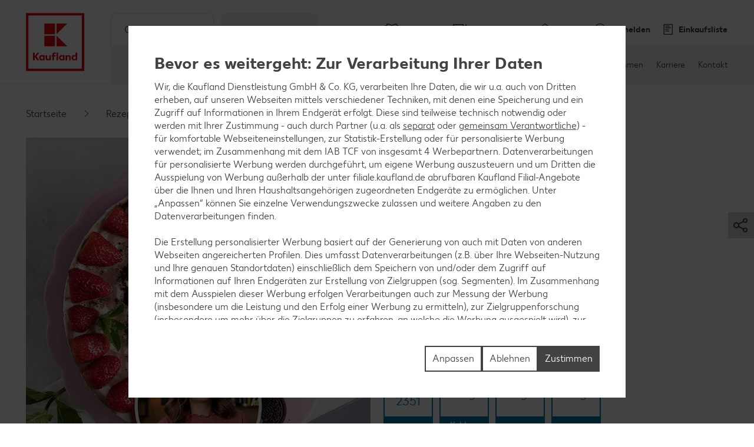

--- FILE ---
content_type: text/javascript
request_url: https://filiale.kaufland.de/etc.clientlibs/kaufland/clientlibs/clientlib-klsite/resources/frontend/js/qrcode-c058047929.min.js
body_size: 6789
content:
(self.webpackChunknitro=self.webpackChunknitro||[]).push([[487],{6197:(r,t,e)=>{var n,o,i,a,u=e(23646);/*! jquery-qrcode v0.14.0 - https://larsjung.de/jquery-qrcode/ */
!function(r){"use strict";var t,e=u,n=!(!(t=document.createElement("canvas")).getContext||!t.getContext("2d"));function o(t,e,n,o){var i={},a=r(n,e);a.addData(t),a.make(),o=o||0;var u=a.getModuleCount(),f=a.getModuleCount()+2*o;return i.text=t,i.level=e,i.version=n,i.moduleCount=f,i.isDark=function(r,t){return t-=o,!((r-=o)<0||r>=u||t<0||t>=u)&&a.isDark(r,t)},i.addBlank=function(r,t,e,n){var o=i.isDark,a=1/f;i.isDark=function(i,u){var f=u*a,l=i*a,c=f+a,g=l+a;return o(i,u)&&(r>c||f>e||t>g||l>n)}},i}function i(r,t,e,n,i){e=Math.max(1,e||1),n=Math.min(40,n||40);for(var a=e;a<=n;a+=1)try{return o(r,t,a,i)}catch(r){}}function a(r,t,n){e(n.background).is("img")?t.drawImage(n.background,0,0,n.size,n.size):n.background&&(t.fillStyle=n.background,t.fillRect(n.left,n.top,n.size,n.size));var o=n.mode;1===o||2===o?function(r,t,n){var o=n.size,i="bold "+n.mSize*o+"px "+n.fontname,a=e("<canvas/>")[0].getContext("2d");a.font=i;var u=a.measureText(n.label).width,f=n.mSize,l=u/o,c=(1-l)*n.mPosX,g=(1-f)*n.mPosY,s=c+l,h=g+f,v=.01;1===n.mode?r.addBlank(0,g-v,o,h+v):r.addBlank(c-v,g-v,s+v,h+v),t.fillStyle=n.fontcolor,t.font=i,t.fillText(n.label,c*o,g*o+.75*n.mSize*o)}(r,t,n):3!==o&&4!==o||function(r,t,e){var n=e.size,o=e.image.naturalWidth||1,i=e.image.naturalHeight||1,a=e.mSize,u=a*o/i,f=(1-u)*e.mPosX,l=(1-a)*e.mPosY,c=f+u,g=l+a,s=.01;3===e.mode?r.addBlank(0,l-s,n,g+s):r.addBlank(f-s,l-s,c+s,g+s),t.drawImage(e.image,f*n,l*n,u*n,a*n)}(r,t,n)}function f(r,t,e,n,o,i,a,u){r.isDark(a,u)&&t.rect(n,o,i,i)}function l(r,t,e,n,o,i,a,u){var f,l,c,g,s,h,v,d,w,m,p=r.isDark,y=n+i,k=o+i,B=e.radius*i,C=a-1,b=a+1,T=u-1,A=u+1,x=p(a,u),L=p(C,T),D=p(C,u),S=p(C,A),M=p(a,A),z=p(b,A),E=p(b,u),P=p(b,T),I=p(a,T);x?(f=t,l=n,c=o,g=y,s=k,h=B,d=!D&&!M,w=!E&&!M,m=!E&&!I,(v=!D&&!I)?f.moveTo(l+h,c):f.moveTo(l,c),d?(f.lineTo(g-h,c),f.arcTo(g,c,g,s,h)):f.lineTo(g,c),w?(f.lineTo(g,s-h),f.arcTo(g,s,l,s,h)):f.lineTo(g,s),m?(f.lineTo(l+h,s),f.arcTo(l,s,l,c,h)):f.lineTo(l,s),v?(f.lineTo(l,c+h),f.arcTo(l,c,g,c,h)):f.lineTo(l,c)):function(r,t,e,n,o,i,a,u,f,l){a&&(r.moveTo(t+i,e),r.lineTo(t,e),r.lineTo(t,e+i),r.arcTo(t,e,t+i,e,i)),u&&(r.moveTo(n-i,e),r.lineTo(n,e),r.lineTo(n,e+i),r.arcTo(n,e,n-i,e,i)),f&&(r.moveTo(n-i,o),r.lineTo(n,o),r.lineTo(n,o-i),r.arcTo(n,o,n-i,o,i)),l&&(r.moveTo(t+i,o),r.lineTo(t,o),r.lineTo(t,o-i),r.arcTo(t,o,t+i,o,i))}(t,n,o,y,k,B,D&&I&&L,D&&M&&S,E&&M&&z,E&&I&&P)}function c(r,t){var n=i(t.text,t.ecLevel,t.minVersion,t.maxVersion,t.quiet);if(!n)return null;var o=e(r).data("qrcode",n),u=o[0].getContext("2d");return a(n,u,t),function(r,t,n){var o,i,a=r.moduleCount,u=n.size/a,c=f;for(n.radius>0&&n.radius<=.5&&(c=l),t.beginPath(),o=0;o<a;o+=1)for(i=0;i<a;i+=1)c(r,t,n,n.left+i*u,n.top+o*u,u,o,i);if(e(n.fill).is("img")){t.strokeStyle="rgba(0,0,0,0.5)",t.lineWidth=2,t.stroke();var g=t.globalCompositeOperation;t.globalCompositeOperation="destination-out",t.fill(),t.globalCompositeOperation=g,t.clip(),t.drawImage(n.fill,0,0,n.size,n.size),t.restore()}else t.fillStyle=n.fill,t.fill()}(n,u,t),o}function g(r){return c(e("<canvas/>").attr("width",r.size).attr("height",r.size),r)}function s(r){return n&&"canvas"===r.render?g(r):n&&"image"===r.render?function(r){return e("<img/>").attr("src",g(r)[0].toDataURL("image/png"))}(r):function(r){var t=i(r.text,r.ecLevel,r.minVersion,r.maxVersion,r.quiet);if(!t)return null;var n,o,a=r.size,u=r.background,f=Math.floor,l=t.moduleCount,c=f(a/l),g=f(.5*(a-c*l)),s={position:"relative",left:0,top:0,padding:0,margin:0,width:a,height:a},h={position:"absolute",padding:0,margin:0,width:c,height:c,"background-color":r.fill},v=e("<div/>").data("qrcode",t).css(s);for(u&&v.css("background-color",u),n=0;n<l;n+=1)for(o=0;o<l;o+=1)t.isDark(n,o)&&e("<div/>").css(h).css({left:g+o*c,top:g+n*c}).appendTo(v);return v}(r)}var h={render:"canvas",minVersion:1,maxVersion:40,ecLevel:"L",left:0,top:0,size:200,fill:"#000",background:null,text:"no text",radius:0,quiet:0,mode:0,mSize:.1,mPosX:.5,mPosY:.5,label:"no label",fontname:"sans",fontcolor:"#000",image:null};e.fn.qrcode=function(r){var t=e.extend({},h,r);return this.each((function(r,n){"canvas"===n.nodeName.toLowerCase()?c(n,t):e(n).append(s(t))}))}}((a=function(){var r=function(r,t){var e=r,n=c[t],o=null,i=0,a=null,u=new Array,f={},l=function(r,t){o=function(r){for(var t=new Array(r),e=0;e<r;e+=1){t[e]=new Array(r);for(var n=0;n<r;n+=1)t[e][n]=null}return t}(i=4*e+17),g(0,0),g(i-7,0),g(0,i-7),h(),s(),d(r,t),e>=7&&v(r),null==a&&(a=m(e,n,u)),w(a,t)},g=function(r,t){for(var e=-1;e<=7;e+=1)if(!(r+e<=-1||i<=r+e))for(var n=-1;n<=7;n+=1)t+n<=-1||i<=t+n||(o[r+e][t+n]=0<=e&&e<=6&&(0==n||6==n)||0<=n&&n<=6&&(0==e||6==e)||2<=e&&e<=4&&2<=n&&n<=4)},s=function(){for(var r=8;r<i-8;r+=1)null==o[r][6]&&(o[r][6]=r%2==0);for(var t=8;t<i-8;t+=1)null==o[6][t]&&(o[6][t]=t%2==0)},h=function(){for(var r=y.getPatternPosition(e),t=0;t<r.length;t+=1)for(var n=0;n<r.length;n+=1){var i=r[t],a=r[n];if(null==o[i][a])for(var u=-2;u<=2;u+=1)for(var f=-2;f<=2;f+=1)o[i+u][a+f]=-2==u||2==u||-2==f||2==f||0==u&&0==f}},v=function(r){for(var t=y.getBCHTypeNumber(e),n=0;n<18;n+=1){var a=!r&&1==(t>>n&1);o[Math.floor(n/3)][n%3+i-8-3]=a}for(n=0;n<18;n+=1)a=!r&&1==(t>>n&1),o[n%3+i-8-3][Math.floor(n/3)]=a},d=function(r,t){for(var e=n<<3|t,a=y.getBCHTypeInfo(e),u=0;u<15;u+=1){var f=!r&&1==(a>>u&1);u<6?o[u][8]=f:u<8?o[u+1][8]=f:o[i-15+u][8]=f}for(u=0;u<15;u+=1)f=!r&&1==(a>>u&1),u<8?o[8][i-u-1]=f:u<9?o[8][15-u-1+1]=f:o[8][15-u-1]=f;o[i-8][8]=!r},w=function(r,t){for(var e=-1,n=i-1,a=7,u=0,f=y.getMaskFunction(t),l=i-1;l>0;l-=2)for(6==l&&(l-=1);;){for(var c=0;c<2;c+=1)if(null==o[n][l-c]){var g=!1;u<r.length&&(g=1==(r[u]>>>a&1)),f(n,l-c)&&(g=!g),o[n][l-c]=g,-1==(a-=1)&&(u+=1,a=7)}if((n+=e)<0||i<=n){n-=e,e=-e;break}}},m=function(r,t,e){for(var n=C.getRSBlocks(r,t),o=b(),i=0;i<e.length;i+=1){var a=e[i];o.put(a.getMode(),4),o.put(a.getLength(),y.getLengthInBits(a.getMode(),r)),a.write(o)}var u=0;for(i=0;i<n.length;i+=1)u+=n[i].dataCount;if(o.getLengthInBits()>8*u)throw new Error("code length overflow. ("+o.getLengthInBits()+">"+8*u+")");for(o.getLengthInBits()+4<=8*u&&o.put(0,4);o.getLengthInBits()%8!=0;)o.putBit(!1);for(;!(o.getLengthInBits()>=8*u||(o.put(236,8),o.getLengthInBits()>=8*u));)o.put(17,8);return function(r,t){for(var e=0,n=0,o=0,i=new Array(t.length),a=new Array(t.length),u=0;u<t.length;u+=1){var f=t[u].dataCount,l=t[u].totalCount-f;n=Math.max(n,f),o=Math.max(o,l),i[u]=new Array(f);for(var c=0;c<i[u].length;c+=1)i[u][c]=255&r.getBuffer()[c+e];e+=f;var g=y.getErrorCorrectPolynomial(l),s=B(i[u],g.getLength()-1).mod(g);for(a[u]=new Array(g.getLength()-1),c=0;c<a[u].length;c+=1){var h=c+s.getLength()-a[u].length;a[u][c]=h>=0?s.getAt(h):0}}var v=0;for(c=0;c<t.length;c+=1)v+=t[c].totalCount;var d=new Array(v),w=0;for(c=0;c<n;c+=1)for(u=0;u<t.length;u+=1)c<i[u].length&&(d[w]=i[u][c],w+=1);for(c=0;c<o;c+=1)for(u=0;u<t.length;u+=1)c<a[u].length&&(d[w]=a[u][c],w+=1);return d}(o,n)};return f.addData=function(r){var t=T(r);u.push(t),a=null},f.isDark=function(r,t){if(r<0||i<=r||t<0||i<=t)throw new Error(r+","+t);return o[r][t]},f.getModuleCount=function(){return i},f.make=function(){l(!1,function(){for(var r=0,t=0,e=0;e<8;e+=1){l(!0,e);var n=y.getLostPoint(f);(0==e||r>n)&&(r=n,t=e)}return t}())},f.createTableTag=function(r,t){r=r||2;var e="";e+='<table style="',e+=" border-width: 0px; border-style: none;",e+=" border-collapse: collapse;",e+=" padding: 0px; margin: "+(t=void 0===t?4*r:t)+"px;",e+='">',e+="<tbody>";for(var n=0;n<f.getModuleCount();n+=1){e+="<tr>";for(var o=0;o<f.getModuleCount();o+=1)e+='<td style="',e+=" border-width: 0px; border-style: none;",e+=" border-collapse: collapse;",e+=" padding: 0px; margin: 0px;",e+=" width: "+r+"px;",e+=" height: "+r+"px;",e+=" background-color: ",e+=f.isDark(n,o)?"#000000":"#ffffff",e+=";",e+='"/>';e+="</tr>"}return e+="</tbody>",e+="</table>"},f.createImgTag=function(r,t){r=r||2,t=void 0===t?4*r:t;var e=f.getModuleCount()*r+2*t,n=t,o=e-t;return D(e,e,(function(t,e){if(n<=t&&t<o&&n<=e&&e<o){var i=Math.floor((t-n)/r),a=Math.floor((e-n)/r);return f.isDark(a,i)?0:1}return 1}))},f};r.stringToBytes=function(r){for(var t=new Array,e=0;e<r.length;e+=1){var n=r.charCodeAt(e);t.push(255&n)}return t},r.createStringToBytes=function(r,t){var e=function(){for(var e=x(r),n=function(){var r=e.read();if(-1==r)throw new Error;return r},o=0,i={};;){var a=e.read();if(-1==a)break;var u=n(),f=n()<<8|n();i[String.fromCharCode(a<<8|u)]=f,o+=1}if(o!=t)throw new Error(o+" != "+t);return i}(),n="?".charCodeAt(0);return function(r){for(var t=new Array,o=0;o<r.length;o+=1){var i=r.charCodeAt(o);if(i<128)t.push(i);else{var a=e[r.charAt(o)];"number"==typeof a?(255&a)==a?t.push(a):(t.push(a>>>8),t.push(255&a)):t.push(n)}}return t}};var t,e,n,o,i,a=1,u=2,f=4,l=8,c={L:1,M:0,Q:3,H:2},g=0,s=1,h=2,v=3,d=4,w=5,m=6,p=7,y=(t=[[],[6,18],[6,22],[6,26],[6,30],[6,34],[6,22,38],[6,24,42],[6,26,46],[6,28,50],[6,30,54],[6,32,58],[6,34,62],[6,26,46,66],[6,26,48,70],[6,26,50,74],[6,30,54,78],[6,30,56,82],[6,30,58,86],[6,34,62,90],[6,28,50,72,94],[6,26,50,74,98],[6,30,54,78,102],[6,28,54,80,106],[6,32,58,84,110],[6,30,58,86,114],[6,34,62,90,118],[6,26,50,74,98,122],[6,30,54,78,102,126],[6,26,52,78,104,130],[6,30,56,82,108,134],[6,34,60,86,112,138],[6,30,58,86,114,142],[6,34,62,90,118,146],[6,30,54,78,102,126,150],[6,24,50,76,102,128,154],[6,28,54,80,106,132,158],[6,32,58,84,110,136,162],[6,26,54,82,110,138,166],[6,30,58,86,114,142,170]],e=1335,n=7973,i=function(r){for(var t=0;0!=r;)t+=1,r>>>=1;return t},(o={}).getBCHTypeInfo=function(r){for(var t=r<<10;i(t)-i(e)>=0;)t^=e<<i(t)-i(e);return 21522^(r<<10|t)},o.getBCHTypeNumber=function(r){for(var t=r<<12;i(t)-i(n)>=0;)t^=n<<i(t)-i(n);return r<<12|t},o.getPatternPosition=function(r){return t[r-1]},o.getMaskFunction=function(r){switch(r){case g:return function(r,t){return(r+t)%2==0};case s:return function(r,t){return r%2==0};case h:return function(r,t){return t%3==0};case v:return function(r,t){return(r+t)%3==0};case d:return function(r,t){return(Math.floor(r/2)+Math.floor(t/3))%2==0};case w:return function(r,t){return r*t%2+r*t%3==0};case m:return function(r,t){return(r*t%2+r*t%3)%2==0};case p:return function(r,t){return(r*t%3+(r+t)%2)%2==0};default:throw new Error("bad maskPattern:"+r)}},o.getErrorCorrectPolynomial=function(r){for(var t=B([1],0),e=0;e<r;e+=1)t=t.multiply(B([1,k.gexp(e)],0));return t},o.getLengthInBits=function(r,t){if(1<=t&&t<10)switch(r){case a:return 10;case u:return 9;case f:case l:return 8;default:throw new Error("mode:"+r)}else if(t<27)switch(r){case a:return 12;case u:return 11;case f:return 16;case l:return 10;default:throw new Error("mode:"+r)}else{if(!(t<41))throw new Error("type:"+t);switch(r){case a:return 14;case u:return 13;case f:return 16;case l:return 12;default:throw new Error("mode:"+r)}}},o.getLostPoint=function(r){for(var t=r.getModuleCount(),e=0,n=0;n<t;n+=1)for(var o=0;o<t;o+=1){for(var i=0,a=r.isDark(n,o),u=-1;u<=1;u+=1)if(!(n+u<0||t<=n+u))for(var f=-1;f<=1;f+=1)o+f<0||t<=o+f||0==u&&0==f||a==r.isDark(n+u,o+f)&&(i+=1);i>5&&(e+=3+i-5)}for(n=0;n<t-1;n+=1)for(o=0;o<t-1;o+=1){var l=0;r.isDark(n,o)&&(l+=1),r.isDark(n+1,o)&&(l+=1),r.isDark(n,o+1)&&(l+=1),r.isDark(n+1,o+1)&&(l+=1),0!=l&&4!=l||(e+=3)}for(n=0;n<t;n+=1)for(o=0;o<t-6;o+=1)r.isDark(n,o)&&!r.isDark(n,o+1)&&r.isDark(n,o+2)&&r.isDark(n,o+3)&&r.isDark(n,o+4)&&!r.isDark(n,o+5)&&r.isDark(n,o+6)&&(e+=40);for(o=0;o<t;o+=1)for(n=0;n<t-6;n+=1)r.isDark(n,o)&&!r.isDark(n+1,o)&&r.isDark(n+2,o)&&r.isDark(n+3,o)&&r.isDark(n+4,o)&&!r.isDark(n+5,o)&&r.isDark(n+6,o)&&(e+=40);var c=0;for(o=0;o<t;o+=1)for(n=0;n<t;n+=1)r.isDark(n,o)&&(c+=1);return e+=Math.abs(100*c/t/t-50)/5*10},o),k=function(){for(var r=new Array(256),t=new Array(256),e=0;e<8;e+=1)r[e]=1<<e;for(e=8;e<256;e+=1)r[e]=r[e-4]^r[e-5]^r[e-6]^r[e-8];for(e=0;e<255;e+=1)t[r[e]]=e;var n={glog:function(r){if(r<1)throw new Error("glog("+r+")");return t[r]},gexp:function(t){for(;t<0;)t+=255;for(;t>=256;)t-=255;return r[t]}};return n}();function B(r,t){if(void 0===r.length)throw new Error(r.length+"/"+t);var e=function(){for(var e=0;e<r.length&&0==r[e];)e+=1;for(var n=new Array(r.length-e+t),o=0;o<r.length-e;o+=1)n[o]=r[o+e];return n}(),n={getAt:function(r){return e[r]},getLength:function(){return e.length},multiply:function(r){for(var t=new Array(n.getLength()+r.getLength()-1),e=0;e<n.getLength();e+=1)for(var o=0;o<r.getLength();o+=1)t[e+o]^=k.gexp(k.glog(n.getAt(e))+k.glog(r.getAt(o)));return B(t,0)},mod:function(r){if(n.getLength()-r.getLength()<0)return n;for(var t=k.glog(n.getAt(0))-k.glog(r.getAt(0)),e=new Array(n.getLength()),o=0;o<n.getLength();o+=1)e[o]=n.getAt(o);for(o=0;o<r.getLength();o+=1)e[o]^=k.gexp(k.glog(r.getAt(o))+t);return B(e,0).mod(r)}};return n}var C=function(){var r=[[1,26,19],[1,26,16],[1,26,13],[1,26,9],[1,44,34],[1,44,28],[1,44,22],[1,44,16],[1,70,55],[1,70,44],[2,35,17],[2,35,13],[1,100,80],[2,50,32],[2,50,24],[4,25,9],[1,134,108],[2,67,43],[2,33,15,2,34,16],[2,33,11,2,34,12],[2,86,68],[4,43,27],[4,43,19],[4,43,15],[2,98,78],[4,49,31],[2,32,14,4,33,15],[4,39,13,1,40,14],[2,121,97],[2,60,38,2,61,39],[4,40,18,2,41,19],[4,40,14,2,41,15],[2,146,116],[3,58,36,2,59,37],[4,36,16,4,37,17],[4,36,12,4,37,13],[2,86,68,2,87,69],[4,69,43,1,70,44],[6,43,19,2,44,20],[6,43,15,2,44,16],[4,101,81],[1,80,50,4,81,51],[4,50,22,4,51,23],[3,36,12,8,37,13],[2,116,92,2,117,93],[6,58,36,2,59,37],[4,46,20,6,47,21],[7,42,14,4,43,15],[4,133,107],[8,59,37,1,60,38],[8,44,20,4,45,21],[12,33,11,4,34,12],[3,145,115,1,146,116],[4,64,40,5,65,41],[11,36,16,5,37,17],[11,36,12,5,37,13],[5,109,87,1,110,88],[5,65,41,5,66,42],[5,54,24,7,55,25],[11,36,12,7,37,13],[5,122,98,1,123,99],[7,73,45,3,74,46],[15,43,19,2,44,20],[3,45,15,13,46,16],[1,135,107,5,136,108],[10,74,46,1,75,47],[1,50,22,15,51,23],[2,42,14,17,43,15],[5,150,120,1,151,121],[9,69,43,4,70,44],[17,50,22,1,51,23],[2,42,14,19,43,15],[3,141,113,4,142,114],[3,70,44,11,71,45],[17,47,21,4,48,22],[9,39,13,16,40,14],[3,135,107,5,136,108],[3,67,41,13,68,42],[15,54,24,5,55,25],[15,43,15,10,44,16],[4,144,116,4,145,117],[17,68,42],[17,50,22,6,51,23],[19,46,16,6,47,17],[2,139,111,7,140,112],[17,74,46],[7,54,24,16,55,25],[34,37,13],[4,151,121,5,152,122],[4,75,47,14,76,48],[11,54,24,14,55,25],[16,45,15,14,46,16],[6,147,117,4,148,118],[6,73,45,14,74,46],[11,54,24,16,55,25],[30,46,16,2,47,17],[8,132,106,4,133,107],[8,75,47,13,76,48],[7,54,24,22,55,25],[22,45,15,13,46,16],[10,142,114,2,143,115],[19,74,46,4,75,47],[28,50,22,6,51,23],[33,46,16,4,47,17],[8,152,122,4,153,123],[22,73,45,3,74,46],[8,53,23,26,54,24],[12,45,15,28,46,16],[3,147,117,10,148,118],[3,73,45,23,74,46],[4,54,24,31,55,25],[11,45,15,31,46,16],[7,146,116,7,147,117],[21,73,45,7,74,46],[1,53,23,37,54,24],[19,45,15,26,46,16],[5,145,115,10,146,116],[19,75,47,10,76,48],[15,54,24,25,55,25],[23,45,15,25,46,16],[13,145,115,3,146,116],[2,74,46,29,75,47],[42,54,24,1,55,25],[23,45,15,28,46,16],[17,145,115],[10,74,46,23,75,47],[10,54,24,35,55,25],[19,45,15,35,46,16],[17,145,115,1,146,116],[14,74,46,21,75,47],[29,54,24,19,55,25],[11,45,15,46,46,16],[13,145,115,6,146,116],[14,74,46,23,75,47],[44,54,24,7,55,25],[59,46,16,1,47,17],[12,151,121,7,152,122],[12,75,47,26,76,48],[39,54,24,14,55,25],[22,45,15,41,46,16],[6,151,121,14,152,122],[6,75,47,34,76,48],[46,54,24,10,55,25],[2,45,15,64,46,16],[17,152,122,4,153,123],[29,74,46,14,75,47],[49,54,24,10,55,25],[24,45,15,46,46,16],[4,152,122,18,153,123],[13,74,46,32,75,47],[48,54,24,14,55,25],[42,45,15,32,46,16],[20,147,117,4,148,118],[40,75,47,7,76,48],[43,54,24,22,55,25],[10,45,15,67,46,16],[19,148,118,6,149,119],[18,75,47,31,76,48],[34,54,24,34,55,25],[20,45,15,61,46,16]],t=function(r,t){var e={};return e.totalCount=r,e.dataCount=t,e},e={getRSBlocks:function(e,n){var o=function(t,e){switch(e){case c.L:return r[4*(t-1)+0];case c.M:return r[4*(t-1)+1];case c.Q:return r[4*(t-1)+2];case c.H:return r[4*(t-1)+3];default:return}}(e,n);if(void 0===o)throw new Error("bad rs block @ typeNumber:"+e+"/errorCorrectLevel:"+n);for(var i=o.length/3,a=new Array,u=0;u<i;u+=1)for(var f=o[3*u+0],l=o[3*u+1],g=o[3*u+2],s=0;s<f;s+=1)a.push(t(l,g));return a}};return e}(),b=function(){var r=new Array,t=0,e={getBuffer:function(){return r},getAt:function(t){var e=Math.floor(t/8);return 1==(r[e]>>>7-t%8&1)},put:function(r,t){for(var n=0;n<t;n+=1)e.putBit(1==(r>>>t-n-1&1))},getLengthInBits:function(){return t},putBit:function(e){var n=Math.floor(t/8);r.length<=n&&r.push(0),e&&(r[n]|=128>>>t%8),t+=1}};return e},T=function(t){var e=f,n=r.stringToBytes(t),o={getMode:function(){return e},getLength:function(r){return n.length},write:function(r){for(var t=0;t<n.length;t+=1)r.put(n[t],8)}};return o},A=function(){var r=new Array,t={writeByte:function(t){r.push(255&t)},writeShort:function(r){t.writeByte(r),t.writeByte(r>>>8)},writeBytes:function(r,e,n){e=e||0,n=n||r.length;for(var o=0;o<n;o+=1)t.writeByte(r[o+e])},writeString:function(r){for(var e=0;e<r.length;e+=1)t.writeByte(r.charCodeAt(e))},toByteArray:function(){return r},toString:function(){var t="";t+="[";for(var e=0;e<r.length;e+=1)e>0&&(t+=","),t+=r[e];return t+="]"}};return t},x=function(r){var t=r,e=0,n=0,o=0,i={read:function(){for(;o<8;){if(e>=t.length){if(0==o)return-1;throw new Error("unexpected end of file./"+o)}var r=t.charAt(e);if(e+=1,"="==r)return o=0,-1;r.match(/^\s$/)||(n=n<<6|a(r.charCodeAt(0)),o+=6)}var i=n>>>o-8&255;return o-=8,i}},a=function(r){if(65<=r&&r<=90)return r-65;if(97<=r&&r<=122)return r-97+26;if(48<=r&&r<=57)return r-48+52;if(43==r)return 62;if(47==r)return 63;throw new Error("c:"+r)};return i},L=function(r,t){var e=r,n=t,o=new Array(r*t),i={setPixel:function(r,t,n){o[t*e+r]=n},write:function(r){r.writeString("GIF87a"),r.writeShort(e),r.writeShort(n),r.writeByte(128),r.writeByte(0),r.writeByte(0),r.writeByte(0),r.writeByte(0),r.writeByte(0),r.writeByte(255),r.writeByte(255),r.writeByte(255),r.writeString(","),r.writeShort(0),r.writeShort(0),r.writeShort(e),r.writeShort(n),r.writeByte(0);var t=a(2);r.writeByte(2);for(var o=0;t.length-o>255;)r.writeByte(255),r.writeBytes(t,o,255),o+=255;r.writeByte(t.length-o),r.writeBytes(t,o,t.length-o),r.writeByte(0),r.writeString(";")}},a=function(r){for(var t=1<<r,e=1+(1<<r),n=r+1,i=u(),a=0;a<t;a+=1)i.add(String.fromCharCode(a));i.add(String.fromCharCode(t)),i.add(String.fromCharCode(e));var f,l,c,g=A(),s=(f=g,l=0,c=0,{write:function(r,t){if(r>>>t!=0)throw new Error("length over");for(;l+t>=8;)f.writeByte(255&(r<<l|c)),t-=8-l,r>>>=8-l,c=0,l=0;c|=r<<l,l+=t},flush:function(){l>0&&f.writeByte(c)}});s.write(t,n);var h=0,v=String.fromCharCode(o[h]);for(h+=1;h<o.length;){var d=String.fromCharCode(o[h]);h+=1,i.contains(v+d)?v+=d:(s.write(i.indexOf(v),n),i.size()<4095&&(i.size()==1<<n&&(n+=1),i.add(v+d)),v=d)}return s.write(i.indexOf(v),n),s.write(e,n),s.flush(),g.toByteArray()},u=function(){var r={},t=0,e={add:function(n){if(e.contains(n))throw new Error("dup key:"+n);r[n]=t,t+=1},size:function(){return t},indexOf:function(t){return r[t]},contains:function(t){return void 0!==r[t]}};return e};return i},D=function(r,t,e,n){for(var o=L(r,t),i=0;i<t;i+=1)for(var a=0;a<r;a+=1)o.setPixel(a,i,e(a,i));var u=A();o.write(u);for(var f=function(){var r=0,t=0,e=0,n="",o={},i=function(r){n+=String.fromCharCode(a(63&r))},a=function(r){if(r<0);else{if(r<26)return 65+r;if(r<52)return r-26+97;if(r<62)return r-52+48;if(62==r)return 43;if(63==r)return 47}throw new Error("n:"+r)};return o.writeByte=function(n){for(r=r<<8|255&n,t+=8,e+=1;t>=6;)i(r>>>t-6),t-=6},o.flush=function(){if(t>0&&(i(r<<6-t),r=0,t=0),e%3!=0)for(var o=3-e%3,a=0;a<o;a+=1)n+="="},o.toString=function(){return n},o}(),l=u.toByteArray(),c=0;c<l.length;c+=1)f.writeByte(l[c]);f.flush();var g="";return g+="<img",g+=' src="',g+="data:image/gif;base64,",g+=f,g+='"',g+=' width="',g+=r,g+='"',g+=' height="',g+=t,g+='"',n&&(g+=' alt="',g+=n,g+='"'),g+="/>"};return r}(),o=[],void 0===(i="function"==typeof(n=function(){return a})?n.apply(t,o):n)||(r.exports=i),function(r){r.stringToBytes=function(r){return function(r){for(var t=[],e=0;e<r.length;e++){var n=r.charCodeAt(e);n<128?t.push(n):n<2048?t.push(192|n>>6,128|63&n):n<55296||n>=57344?t.push(224|n>>12,128|n>>6&63,128|63&n):(e++,n=65536+((1023&n)<<10|1023&r.charCodeAt(e)),t.push(240|n>>18,128|n>>12&63,128|n>>6&63,128|63&n))}return t}(r)}}(a),a))}}]);